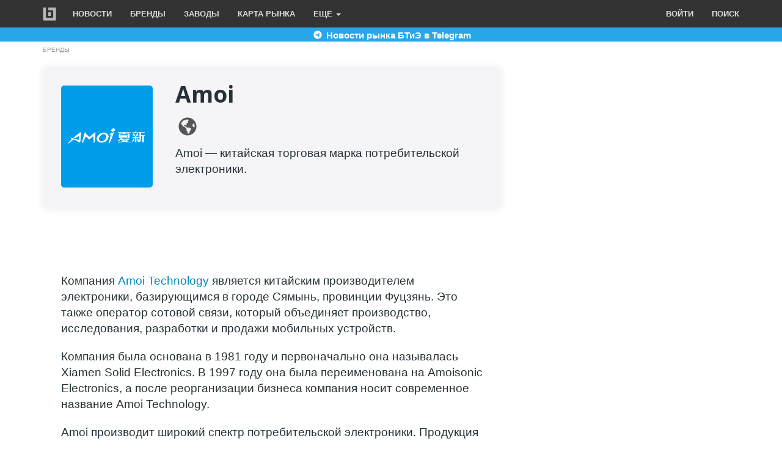

--- FILE ---
content_type: text/html; charset=UTF-8
request_url: https://bitprice.ru/brands/amoi
body_size: 27741
content:
<!DOCTYPE html>
<html  lang="ru" dir="ltr">
  <head>
    <meta charset="utf-8" />
<meta name="description" content="Amoi — китайская торговая марка потребительской электроники." />
<link rel="canonical" href="https://bitprice.ru/brands/amoi" />
<meta name="Generator" content="Drupal 10 (https://www.drupal.org)" />
<meta name="MobileOptimized" content="width" />
<meta name="HandheldFriendly" content="true" />
<meta name="viewport" content="width=device-width, initial-scale=1.0" />
<link rel="icon" href="/sites/default/files/images/logo/favicon.svg" type="image/svg+xml" />

    <title>Amoi: бренд, производитель, дистрибьюторы Amoi</title>
    <link rel="stylesheet" media="all" href="/core/assets/vendor/jquery.ui/themes/base/core.css?t7t9ff" />
<link rel="stylesheet" media="all" href="/core/assets/vendor/jquery.ui/themes/base/controlgroup.css?t7t9ff" />
<link rel="stylesheet" media="all" href="/core/assets/vendor/jquery.ui/themes/base/checkboxradio.css?t7t9ff" />
<link rel="stylesheet" media="all" href="/core/assets/vendor/jquery.ui/themes/base/resizable.css?t7t9ff" />
<link rel="stylesheet" media="all" href="/core/assets/vendor/jquery.ui/themes/base/button.css?t7t9ff" />
<link rel="stylesheet" media="all" href="/core/assets/vendor/jquery.ui/themes/base/dialog.css?t7t9ff" />
<link rel="stylesheet" media="all" href="/core/modules/system/css/components/align.module.css?t7t9ff" />
<link rel="stylesheet" media="all" href="/core/modules/system/css/components/fieldgroup.module.css?t7t9ff" />
<link rel="stylesheet" media="all" href="/core/modules/system/css/components/container-inline.module.css?t7t9ff" />
<link rel="stylesheet" media="all" href="/core/modules/system/css/components/clearfix.module.css?t7t9ff" />
<link rel="stylesheet" media="all" href="/core/modules/system/css/components/details.module.css?t7t9ff" />
<link rel="stylesheet" media="all" href="/core/modules/system/css/components/hidden.module.css?t7t9ff" />
<link rel="stylesheet" media="all" href="/core/modules/system/css/components/item-list.module.css?t7t9ff" />
<link rel="stylesheet" media="all" href="/core/modules/system/css/components/js.module.css?t7t9ff" />
<link rel="stylesheet" media="all" href="/core/modules/system/css/components/nowrap.module.css?t7t9ff" />
<link rel="stylesheet" media="all" href="/core/modules/system/css/components/position-container.module.css?t7t9ff" />
<link rel="stylesheet" media="all" href="/core/modules/system/css/components/progress.module.css?t7t9ff" />
<link rel="stylesheet" media="all" href="/core/modules/system/css/components/reset-appearance.module.css?t7t9ff" />
<link rel="stylesheet" media="all" href="/core/modules/system/css/components/resize.module.css?t7t9ff" />
<link rel="stylesheet" media="all" href="/core/modules/system/css/components/sticky-header.module.css?t7t9ff" />
<link rel="stylesheet" media="all" href="/core/modules/system/css/components/system-status-counter.css?t7t9ff" />
<link rel="stylesheet" media="all" href="/core/modules/system/css/components/system-status-report-counters.css?t7t9ff" />
<link rel="stylesheet" media="all" href="/core/modules/system/css/components/system-status-report-general-info.css?t7t9ff" />
<link rel="stylesheet" media="all" href="/core/modules/system/css/components/tablesort.module.css?t7t9ff" />
<link rel="stylesheet" media="all" href="/core/modules/system/css/components/tree-child.module.css?t7t9ff" />
<link rel="stylesheet" media="all" href="/core/modules/views/css/views.module.css?t7t9ff" />
<link rel="stylesheet" media="all" href="/core/modules/ckeditor5/css/ckeditor5.dialog.fix.css?t7t9ff" />
<link rel="stylesheet" media="all" href="/core/assets/vendor/jquery.ui/themes/base/theme.css?t7t9ff" />
<link rel="stylesheet" media="all" href="https://cdn.jsdelivr.net/npm/bootswatch@3.4.0/yeti/bootstrap.css" integrity="sha256-eGYVcV73HVcUEo/LBDjQxIqmxmN92Il1PnjyULnLd7g=" crossorigin="anonymous" />
<link rel="stylesheet" media="all" href="/themes/contrib/wolftheme/css/style.css?t7t9ff" />
<link rel="stylesheet" media="all" href="/themes/contrib/wolftheme/css/nav.css?t7t9ff" />
<link rel="stylesheet" media="all" href="/themes/contrib/wolftheme/css/list-brands.css?t7t9ff" />
<link rel="stylesheet" media="all" href="/themes/contrib/wolftheme/css/brand.css?t7t9ff" />

    
  
    <link rel="apple-touch-icon" sizes="180x180" href="/sites/default/files/images/logo/apple-touch-icon.png">
    <link rel="icon" type="image/png" sizes="32x32" href="/sites/default/files/images/logo/favicon-32x32.png">
    <link rel="icon" type="image/png" sizes="16x16" href="/sites/default/files/images/logo/favicon-16x16.png">
    <link rel="manifest" href="/sites/default/files/images/logo/site.webmanifest">
    <link rel="mask-icon" href="/sites/default/files/images/logo/safari-pinned-tab.svg" color="#5bbad5">
    <meta name="msapplication-TileColor" content="#00aba9">
    <meta name="theme-color" content="#ffffff">
	<meta name="yandex-tableau-widget" content="logo=/sites/default/files/images/logo/yandex-tableau-widget-logo.png, color=#252525" />
 

<!-- Yandex.RTB -->
<script>window.yaContextCb=window.yaContextCb||[]</script>
<script src="https://yandex.ru/ads/system/context.js" async></script>

 
  <!-- Yandex.Metrika counter -->
<script type="text/javascript" >
   (function(m,e,t,r,i,k,a){m[i]=m[i]||function(){(m[i].a=m[i].a||[]).push(arguments)};
   m[i].l=1*new Date();
   for (var j = 0; j < document.scripts.length; j++) {if (document.scripts[j].src === r) { return; }}
   k=e.createElement(t),a=e.getElementsByTagName(t)[0],k.async=1,k.src=r,a.parentNode.insertBefore(k,a)})
   (window, document, "script", "https://mc.yandex.ru/metrika/tag.js", "ym");

   ym(16013296, "init", {
        clickmap:true,
        trackLinks:true,
        accurateTrackBounce:true,
        webvisor:true
   });
</script>
<noscript><div><img src="https://mc.yandex.ru/watch/16013296" style="position:absolute; left:-9999px;" alt="" /></div></noscript>
<!-- /Yandex.Metrika counter -->
  
  
  
  </head>
  <body class="page-node-type-brands path-node navbar-is-static-top has-glyphicons">
    <a href="#main-content" class="visually-hidden focusable skip-link">
      Перейти к основному содержанию
    </a>
    
      <div class="dialog-off-canvas-main-canvas" data-off-canvas-main-canvas>
              <header class="navbar navbar-default navbar-static-top" id="navbar" role="banner">
              <div class="container">
            <div class="navbar-header">
          <div class="region region-navigation">
          <a class="logo navbar-btn pull-left" href="/" title="Главная" rel="home">
      <img src="/themes/contrib/wolftheme/logo.svg" alt="Главная" />
    </a>
      
  </div>

                          <button type="button" class="navbar-toggle collapsed" data-toggle="collapse" data-target="#navbar-collapse" aria-expanded="false">
            <span class="sr-only">Toggle navigation</span>
            <span class="icon-bar"></span>
            <span class="icon-bar"></span>
            <span class="icon-bar"></span>
          </button>
              </div>
      
      
      
      
      

                    <div id="navbar-collapse" class="navbar-collapse collapse">
        
            <div class="region region-navigation-collapsible">
    <nav role="navigation" aria-labelledby="block-osnovnayanavigaciya-menu" id="block-osnovnayanavigaciya">
            <h2 class="sr-only" id="block-osnovnayanavigaciya-menu">Основная навигация</h2>

      
      <ul class="menu menu--main nav navbar-nav">
                      <li class="first">
                                        <a href="/news" data-drupal-link-system-path="taxonomy/term/963">Новости</a>
              </li>
                      <li>
                                        <a href="/brands" data-drupal-link-system-path="node/5">Бренды</a>
              </li>
                      <li>
                                        <a href="/factories" data-drupal-link-system-path="node/6">Заводы</a>
              </li>
                      <li>
                                        <a href="/maps/btie">Карта рынка</a>
              </li>
                      <li class="expanded dropdown last">
                                                                    <a href="#more" class="dropdown-toggle" data-toggle="dropdown">Ещё <span class="caret"></span></a>
                        <ul class="dropdown-menu">
                      <li class="first">
                                        <a href="/top" data-drupal-link-system-path="node/10">Топы</a>
              </li>
                      <li>
                                        <a href="/publications" data-drupal-link-system-path="taxonomy/term/1146">Публикации</a>
              </li>
                      <li>
                                        <a href="/suppliers" data-drupal-link-system-path="taxonomy/term/1176">Поставщики</a>
              </li>
                      <li>
                                        <a href="/catalog" data-drupal-link-system-path="node/16">Каталог</a>
              </li>
                      <li class="last">
                                        <a href="/forum" data-drupal-link-system-path="node/18">Форум</a>
              </li>
        </ul>
  
              </li>
        </ul>
  

  </nav>
<nav role="navigation" aria-labelledby="block-wolftheme-menyuuchyotnoyzapisipolzovatelya-menu" id="block-wolftheme-menyuuchyotnoyzapisipolzovatelya">
            <h2 class="sr-only" id="block-wolftheme-menyuuchyotnoyzapisipolzovatelya-menu">Меню учётной записи пользователя</h2>

      
      <ul class="menu menu--account nav navbar-nav navbar-right">
                      <li class="first">
                                        <a href="/user/login" data-drupal-link-system-path="user/login">Войти</a>
              </li>
                      <li class="last">
                                        <a href="/search" data-drupal-link-system-path="node/20">Поиск</a>
              </li>
        </ul>
  

  </nav>

  </div>

         
        </div>
                    </div>
          </header>
  


<div style="background-color: #27a7e7;  margin-top: -21px; text-align: center; margin-bottom: 7px;">
<a style="text-decoration:none; font-weight: bold;" href="https://t.me/+RDWL4R5vBhEwZWJi" target="_blank">
    <div class="container">
        <img src="/themes/contrib/wolftheme/images/icons/telegram2.svg" alt="Телеграм" width="20" height="20" loading="lazy"><span style="color: #FFFFFF; vertical-align: text-top;"> Новости рынка БТиЭ в Telegram</span>
    </div>
</a>
</div>







  <div role="main" class="main-container container js-quickedit-main-content" >
    <div class="row">

                              <div class="col-sm-12" role="heading">
              <div class="region region-header">
        <ol class="breadcrumb">
          <li >
                  <a href="/brands">Бренды</a>
              </li>
      </ol>

<div data-drupal-messages-fallback class="hidden"></div>
  

  </div>

          </div>
              
            
                  <section class="col-sm-12">

                
                
                          <a id="main-content"></a>
            <div class="region region-content">
      
<article class="brands is-promoted full clearfix">

  
    

  
  <div class="content">
    <div class="row">
  

    <div class="col-md-9 col-lg-8">
    <section class="views-element-container block block-views block-views-blockbrands-brand-header clearfix">
  
    

      <div class="form-group"><div class="view view-brands view-id-brands view-display-id-brand_header js-view-dom-id-80ed519848112cbd331c5a0499a4a63176087804ba6715156ab4ec0edaad65f6">
  
    
      
      <div class="view-content">
          <div><div class="brand-header card">
  <div class="row">
    <div class="brand-logo col-md-3 col-sm-3">
      <img src="/sites/default/files/img/brands/logo/446139.png" alt="Логотип Amoi" loading="lazy" typeof="Image">
    </div>
    <div class="col-md-9 col-sm-9">
      <h1>Amoi</h1>
    
    <div class="social-pages">
         <a href="http://www.amoi.com" target="_blank" rel="nofollow"><img src="/sites/default/files/images/icons/global.svg" alt="Веб сайт"></a>
        
        
        
        
       </div>
<div class="clearfix"><p class="lead">Amoi — китайская торговая марка потребительской электроники.
</p>
             </div>

    </div>
  </div>
</div></div>

    </div>
  
          </div>
</div>

  </section>

<section class="block block-layout-builder block-field-blocknodebrandsbody clearfix">
  
    

      
            <div class="field field--name-body field--type-text-with-summary field--label-hidden field--item"><p>Компания <a href="https://bitprice.ru/brands/amoi">Amoi Technology</a> является китайским производителем электроники, базирующимся в&nbsp;городе Сямынь, провинции Фуцзянь. Это также оператор сотовой связи, который объединяет производство, исследования, разработки и&nbsp;продажи мобильных устройств.</p>
<p>Компания была основана в&nbsp;1981 году и&nbsp;первоначально она называлась Xiamen Solid Electronics. В&nbsp;1997 году она была переименована на&nbsp;Amoisonic Electronics, а&nbsp;после реорганизации бизнеса компания носит современное название Amoi Technology.</p>
<p>Amoi производит широкий спектр потребительской электроники. Продукция продается как внутри страны, так и&nbsp;за&nbsp;рубежом. В нашей стране компания известна, конечно же, благодаря своим смартфонам.</p>
</div>
      
  </section>

<section class="block block-layout-builder block-field-blocknodebrandsfield-image clearfix">
  
    

      
  </section>

<section class="views-element-container block block-views block-views-blockcatalog-list-catalog clearfix">
  
      <h2 class="block-title">Продукция</h2>
    

      <div class="form-group"><div class="view view-catalog view-id-catalog view-display-id-list_catalog js-view-dom-id-ea12bb072157a80da3ce6b18e4ef2dfbf9f3f985b9942e9bb70054567adbf9a6">
  
    
      
      <div class="view-content">
          <div class="field-item"><div class="views-field views-field-name"><span class="field-content"><a href="/catalog/smartfony" hreflang="ru">Смартфоны и мобильные телефоны</a></span></div></div>

    </div>
  
          </div>
</div>

  </section>

<section class="views-element-container block block-views block-views-blockbrands-market-brand clearfix">
  
    

      <div class="form-group"><div class="view view-brands view-id-brands view-display-id-market_brand js-view-dom-id-3f515cd6bce9288d726143a39082da3375a5815d1cf73fa991efb15d56412930">
  
    
      
      <div class="view-content">
          <div class="views-row"><!-- Yandex.RTB R-A-191735-4 -->
<div id="yandex_rtb_R-A-191735-4"></div>
<script>
window.yaContextCb.push(() => {
    Ya.Context.AdvManager.render({
        "blockId": "R-A-191735-4",
        "renderTo": "yandex_rtb_R-A-191735-4"
    })
})
</script></div>

    </div>
  
          </div>
</div>

  </section>

<section class="views-element-container block block-views block-views-blockbrands-production-brand clearfix">
  
    

      <div class="form-group"><div class="view view-brands view-id-brands view-display-id-production_brand js-view-dom-id-36163634e93972bed6fa6ca23420a7ca25e1d6e003b0deaa03d3499ecf3c2c96">
  
    
      
      <div class="view-content">
          <div class="views-row"><h2>Страна-производитель Amoi — Китай</h2>
</div>

    </div>
  
          </div>
</div>

  </section>







 

<section class="views-element-container block block-views block-views-blockbrands-similar-brands clearfix">
  
      <h2 class="block-title">Похожие бренды</h2>
    

      <div class="form-group"><div class="list-brands view view-brands view-id-brands view-display-id-similar_brands js-view-dom-id-fbeba0c4d7dc24ffa2bf03ece53ba03312c185d494e40bb0af6e4e41503f716e">
  
    
      
      <div class="view-content">
      <div id="views-bootstrap-brands-similar-brands"  class="grid views-view-grid horizontal">
            <div class="row row-1">
                  <div class="col col-xs-12 col-sm-6 col-md-6 col-lg-6 col-1">
            <div class="thumbnail">
              <a href="/brands/telefunken" hreflang="ru">Telefunken</a>
            </div>
          </div>
                  <div class="col col-xs-12 col-sm-6 col-md-6 col-lg-6 col-2">
            <div class="thumbnail">
              <a href="/brands/zte" hreflang="ru">ZTE</a>
            </div>
          </div>
                  <div class="col col-xs-12 col-sm-6 col-md-6 col-lg-6 col-3">
            <div class="thumbnail">
              <a href="/brands/prestigio" hreflang="ru">Prestigio</a>
            </div>
          </div>
                  <div class="col col-xs-12 col-sm-6 col-md-6 col-lg-6 col-4">
            <div class="thumbnail">
              <a href="/brands/texet" hreflang="ru">Texet</a>
            </div>
          </div>
                  <div class="col col-xs-12 col-sm-6 col-md-6 col-lg-6 col-5">
            <div class="thumbnail">
              <a href="/brands/alcatel" hreflang="ru">Alcatel</a>
            </div>
          </div>
                  <div class="col col-xs-12 col-sm-6 col-md-6 col-lg-6 col-6">
            <div class="thumbnail">
              <a href="/brands/artel" hreflang="ru">ARTEL</a>
            </div>
          </div>
                  <div class="col col-xs-12 col-sm-6 col-md-6 col-lg-6 col-7">
            <div class="thumbnail">
              <a href="/brands/sencor" hreflang="ru">SENCOR</a>
            </div>
          </div>
                  <div class="col col-xs-12 col-sm-6 col-md-6 col-lg-6 col-8">
            <div class="thumbnail">
              <a href="/brands/oppo" hreflang="ru">OPPO</a>
            </div>
          </div>
                  <div class="col col-xs-12 col-sm-6 col-md-6 col-lg-6 col-9">
            <div class="thumbnail">
              <a href="/brands/vivo" hreflang="ru">Vivo</a>
            </div>
          </div>
                  <div class="col col-xs-12 col-sm-6 col-md-6 col-lg-6 col-10">
            <div class="thumbnail">
              <a href="/brands/leeco" hreflang="ru">LeEco</a>
            </div>
          </div>
              </div>
      </div>

    </div>
  
          </div>
</div>

  </section>

<section class="block block-layout-builder block-field-blocknodebrandsfield-target clearfix">
  
    

      
  </section>


  </div>
  
    <div class="col-md-3 col-lg-4">
    <section class="block block-block-content block-block-contente08d4ae0-0648-4ff6-8f81-cc0f3d89393f clearfix">
  
    

      
            <div class="field field--name-body field--type-text-with-summary field--label-hidden field--item"><!-- Yandex.RTB R-A-191735-7 -->
<div id="yandex_rtb_R-A-191735-7"></div>
<script>window.yaContextCb.push(()=>{
	Ya.Context.AdvManager.render({
		"blockId": "R-A-191735-7",
		"renderTo": "yandex_rtb_R-A-191735-7"
	})
})
</script></div>
      
  </section>


  </div>
  
</div>

  </div>

</article>


  </div>

              </section>

                </div>
  </div>

  
  
      <footer class="footer container-fluid" role="contentinfo">
      <div class="container" >
	 
	  
	    <div class="region region-footer">
    <section id="block-wolftheme-footer" class="block block-block-content block-block-content3d90d5fb-acf6-40df-b654-a535bef28218 clearfix">
  
    

      
            <div class="field field--name-body field--type-text-with-summary field--label-hidden field--item"><div class="row text-center footer-social">
<ul class="list-inline">
<li><a href="https://t.me/bitprice" rel="nofollow" target="_blank"><img src="/themes/contrib/wolftheme/images/icons/telegram.svg" alt="Телеграм" width="40" height="40" loading="lazy"></a></li>
<li><a href="https://vk.com/bitprice" rel="nofollow" target="_blank"><img src="/themes/contrib/wolftheme/images/icons/vk.svg" alt="Вконтакте" width="40" height="40" loading="lazy"></a></li>
</ul>
</div>
<div class="row text-center footer-menu">
<ul class="menu list-inline">
<li><a href="/home">Главная</a></li>
<li><a href="/adv">Реклама</a></li>
<li><a href="/form/34392">Контакты</a></li>
<li><a href="/search">Поиск</a></li>
</ul>
</div>
<div class="copyright">
<div class="row text-center">
<p>Битпрайс © 2011 — 2025</p>
<p>Медиа о рынке бытовой техники и электроники</p>
</div>
</div>
</div>
      
  </section>


  </div>

	  
	  </div>
	  
    </footer>
  
  
  



  </div>

    
    <script type="application/json" data-drupal-selector="drupal-settings-json">{"path":{"baseUrl":"\/","pathPrefix":"","currentPath":"node\/446139","currentPathIsAdmin":false,"isFront":false,"currentLanguage":"ru"},"pluralDelimiter":"\u0003","suppressDeprecationErrors":true,"ajaxPageState":{"libraries":"eJxVyNEOwjAIheEXwvJIhq50omw0hXX69ibLsujNOfn-bBYenRo2aza4Q75KmGlIg8k6Y-lbI01FSG1O9KQ3VIkhxfH8y7JKQFWjkHW-Z7Xphf8E_3jwgpmcYQjvjsemxcqmDLtpjQcvjLnTWn6s4nE7on8BCe5JQQ","theme":"wolftheme","theme_token":null},"ajaxTrustedUrl":[],"fitvids":{"selectors":"body","custom_vendors":"","ignore_selectors":""},"floatingBlock":{"blocks":[{"selector":".block-views-blockproduct-top-products-menu","container":"#float-top-menu"},{"selector":"#yandex_rtb_R-A-191735-7","container":"article"}],"min_width":992},"bootstrap":{"forms_has_error_value_toggle":1,"modal_animation":1,"modal_backdrop":"true","modal_focus_input":1,"modal_keyboard":1,"modal_select_text":1,"modal_show":1,"modal_size":"","popover_enabled":1,"popover_animation":1,"popover_auto_close":1,"popover_container":"body","popover_content":"","popover_delay":"0","popover_html":0,"popover_placement":"right","popover_selector":"","popover_title":"","popover_trigger":"click","tooltip_enabled":1,"tooltip_animation":1,"tooltip_container":"body","tooltip_delay":"0","tooltip_html":0,"tooltip_placement":"auto left","tooltip_selector":"","tooltip_trigger":"hover"},"ckeditor5Premium":{"isMediaInstalled":false},"user":{"uid":0,"permissionsHash":"b3743b6ee5a485caa8b459f5d2d1f56341febedea2320b4dd361f0a3feaa7998"}}</script>
<script src="/core/assets/vendor/jquery/jquery.min.js?v=3.7.1"></script>
<script src="/core/assets/vendor/underscore/underscore-min.js?v=1.13.6"></script>
<script src="/core/assets/vendor/once/once.min.js?v=1.0.1"></script>
<script src="/sites/default/files/languages/ru_kjOwLQ7CsBoOE91K4iumJdyjb5K91SDii7TXd09f2RA.js?t7t9ff"></script>
<script src="/core/misc/drupalSettingsLoader.js?v=10.2.1"></script>
<script src="/core/misc/drupal.js?v=10.2.1"></script>
<script src="/core/misc/drupal.init.js?v=10.2.1"></script>
<script src="/core/assets/vendor/jquery.ui/ui/version-min.js?v=10.2.1"></script>
<script src="/core/assets/vendor/jquery.ui/ui/data-min.js?v=10.2.1"></script>
<script src="/core/assets/vendor/jquery.ui/ui/disable-selection-min.js?v=10.2.1"></script>
<script src="/core/assets/vendor/jquery.ui/ui/form-min.js?v=10.2.1"></script>
<script src="/core/assets/vendor/jquery.ui/ui/jquery-patch-min.js?v=10.2.1"></script>
<script src="/core/assets/vendor/jquery.ui/ui/scroll-parent-min.js?v=10.2.1"></script>
<script src="/core/assets/vendor/jquery.ui/ui/unique-id-min.js?v=10.2.1"></script>
<script src="/core/assets/vendor/jquery.ui/ui/focusable-min.js?v=10.2.1"></script>
<script src="/core/assets/vendor/jquery.ui/ui/ie-min.js?v=10.2.1"></script>
<script src="/core/assets/vendor/jquery.ui/ui/keycode-min.js?v=10.2.1"></script>
<script src="/core/assets/vendor/jquery.ui/ui/plugin-min.js?v=10.2.1"></script>
<script src="/core/assets/vendor/jquery.ui/ui/safe-active-element-min.js?v=10.2.1"></script>
<script src="/core/assets/vendor/jquery.ui/ui/safe-blur-min.js?v=10.2.1"></script>
<script src="/core/assets/vendor/jquery.ui/ui/widget-min.js?v=10.2.1"></script>
<script src="/core/assets/vendor/jquery.ui/ui/labels-min.js?v=10.2.1"></script>
<script src="/core/assets/vendor/jquery.ui/ui/widgets/controlgroup-min.js?v=10.2.1"></script>
<script src="/core/assets/vendor/jquery.ui/ui/form-reset-mixin-min.js?v=10.2.1"></script>
<script src="/core/assets/vendor/jquery.ui/ui/widgets/mouse-min.js?v=10.2.1"></script>
<script src="/core/assets/vendor/jquery.ui/ui/widgets/checkboxradio-min.js?v=10.2.1"></script>
<script src="/core/assets/vendor/jquery.ui/ui/widgets/draggable-min.js?v=10.2.1"></script>
<script src="/core/assets/vendor/jquery.ui/ui/widgets/resizable-min.js?v=10.2.1"></script>
<script src="/core/assets/vendor/jquery.ui/ui/widgets/button-min.js?v=10.2.1"></script>
<script src="/core/assets/vendor/jquery.ui/ui/widgets/dialog-min.js?v=10.2.1"></script>
<script src="/core/assets/vendor/tabbable/index.umd.min.js?v=6.2.0"></script>
<script src="/core/assets/vendor/tua-body-scroll-lock/tua-bsl.umd.min.js?v=10.2.1"></script>
<script src="/libraries/fitvids/jquery.fitvids.js?v=10.2.1"></script>
<script src="/modules/contrib/fitvids/js/init-fitvids.js?v=10.2.1"></script>
<script src="/modules/contrib/floating_block/floating_block.js?t7t9ff"></script>
<script src="https://cdn.jsdelivr.net/npm/bootstrap@3.4.1/dist/js/bootstrap.js" integrity="sha256-29KjXnLtx9a95INIGpEvHDiqV/qydH2bBx0xcznuA6I=" crossorigin="anonymous"></script>
<script src="/themes/contrib/wolftheme/js/main.js?t7t9ff"></script>
<script src="/themes/contrib/bootstrap/js/drupal.bootstrap.js?t7t9ff"></script>
<script src="/themes/contrib/bootstrap/js/attributes.js?t7t9ff"></script>
<script src="/themes/contrib/bootstrap/js/theme.js?t7t9ff"></script>
<script src="/themes/contrib/bootstrap/js/popover.js?t7t9ff"></script>
<script src="/themes/contrib/bootstrap/js/tooltip.js?t7t9ff"></script>
<script src="/core/misc/progress.js?v=10.2.1"></script>
<script src="/themes/contrib/bootstrap/js/misc/progress.js?t7t9ff"></script>
<script src="/core/assets/vendor/loadjs/loadjs.min.js?v=4.2.0"></script>
<script src="/core/misc/debounce.js?v=10.2.1"></script>
<script src="/core/misc/announce.js?v=10.2.1"></script>
<script src="/core/misc/message.js?v=10.2.1"></script>
<script src="/themes/contrib/bootstrap/js/misc/message.js?t7t9ff"></script>
<script src="/core/misc/ajax.js?v=10.2.1"></script>
<script src="/themes/contrib/bootstrap/js/misc/ajax.js?t7t9ff"></script>
<script src="/core/misc/displace.js?v=10.2.1"></script>
<script src="/core/misc/jquery.tabbable.shim.js?v=10.2.1"></script>
<script src="/core/misc/position.js?v=10.2.1"></script>
<script src="/themes/contrib/bootstrap/js/modal.js?t7t9ff"></script>
<script src="/themes/contrib/bootstrap/js/dialog.js?t7t9ff"></script>
<script src="/themes/contrib/bootstrap/js/modal.jquery.ui.bridge.js?t7t9ff"></script>
<script src="/core/misc/dialog/dialog.js?v=10.2.1"></script>
<script src="/core/misc/dialog/dialog.position.js?v=10.2.1"></script>
<script src="/core/modules/ckeditor5/js/ckeditor5.dialog.fix.js?v=10.2.1"></script>
<script src="/core/misc/dialog/dialog.ajax.js?v=10.2.1"></script>
<script src="/themes/contrib/bootstrap/js/misc/dialog.ajax.js?t7t9ff"></script>

  

  
  </body>
</html>
